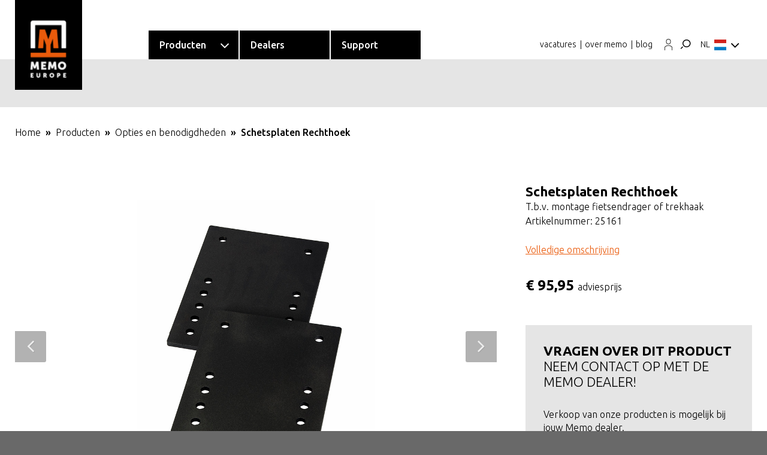

--- FILE ---
content_type: text/html;charset=utf-8
request_url: https://www.memo-europe.com/products/opties-en-benodigdheden/schetsplaten-rechthoek
body_size: 6042
content:
<!doctype html><html><head>
    <meta charset="utf-8">
    <title>SCHETSPLATEN RECHTHOEK</title>
    <meta name="description" content="Products Opties en benodigdheden
">
    	<link rel="preconnect" href="https://fonts.googleapis.com">
<link rel="preconnect" href="https://fonts.gstatic.com" crossorigin>
<link href="https://fonts.googleapis.com/css2?family=Ubuntu:wght@300;500;700&amp;display=swap" rel="stylesheet">

	<link rel="stylesheet" href="https://www.memo-europe.com/hubfs/hub_generated/template_assets/1/50496240091/1744225432710/template_style-import.min.css" type="text/css">
	<meta name="viewport" content="width=device-width, initial-scale=1">
	<link rel="stylesheet" href="https://www.memo-europe.com/hubfs/hub_generated/template_assets/1/50496920512/1744225437486/template_font-icons.min.css" type="text/css">
    <meta name="viewport" content="width=device-width, initial-scale=1">

    
    <meta property="og:description" content="Products Opties en benodigdheden
">
    <meta property="og:title" content="SCHETSPLATEN RECHTHOEK">
    <meta name="twitter:description" content="Products Opties en benodigdheden
">
    <meta name="twitter:title" content="SCHETSPLATEN RECHTHOEK">

    

    
    <style>
a.cta_button{-moz-box-sizing:content-box !important;-webkit-box-sizing:content-box !important;box-sizing:content-box !important;vertical-align:middle}.hs-breadcrumb-menu{list-style-type:none;margin:0px 0px 0px 0px;padding:0px 0px 0px 0px}.hs-breadcrumb-menu-item{float:left;padding:10px 0px 10px 10px}.hs-breadcrumb-menu-divider:before{content:'›';padding-left:10px}.hs-featured-image-link{border:0}.hs-featured-image{float:right;margin:0 0 20px 20px;max-width:50%}@media (max-width: 568px){.hs-featured-image{float:none;margin:0;width:100%;max-width:100%}}.hs-screen-reader-text{clip:rect(1px, 1px, 1px, 1px);height:1px;overflow:hidden;position:absolute !important;width:1px}
</style>

    

    
<!--  Added by GoogleAnalytics4 integration -->
<script>
var _hsp = window._hsp = window._hsp || [];
window.dataLayer = window.dataLayer || [];
function gtag(){dataLayer.push(arguments);}

var useGoogleConsentModeV2 = true;
var waitForUpdateMillis = 1000;


if (!window._hsGoogleConsentRunOnce) {
  window._hsGoogleConsentRunOnce = true;

  gtag('consent', 'default', {
    'ad_storage': 'denied',
    'analytics_storage': 'denied',
    'ad_user_data': 'denied',
    'ad_personalization': 'denied',
    'wait_for_update': waitForUpdateMillis
  });

  if (useGoogleConsentModeV2) {
    _hsp.push(['useGoogleConsentModeV2'])
  } else {
    _hsp.push(['addPrivacyConsentListener', function(consent){
      var hasAnalyticsConsent = consent && (consent.allowed || (consent.categories && consent.categories.analytics));
      var hasAdsConsent = consent && (consent.allowed || (consent.categories && consent.categories.advertisement));

      gtag('consent', 'update', {
        'ad_storage': hasAdsConsent ? 'granted' : 'denied',
        'analytics_storage': hasAnalyticsConsent ? 'granted' : 'denied',
        'ad_user_data': hasAdsConsent ? 'granted' : 'denied',
        'ad_personalization': hasAdsConsent ? 'granted' : 'denied'
      });
    }]);
  }
}

gtag('js', new Date());
gtag('set', 'developer_id.dZTQ1Zm', true);
gtag('config', 'G-27RZXYGNLC');
</script>
<script async src="https://www.googletagmanager.com/gtag/js?id=G-27RZXYGNLC"></script>

<!-- /Added by GoogleAnalytics4 integration -->

<!--  Added by GoogleTagManager integration -->
<script>
var _hsp = window._hsp = window._hsp || [];
window.dataLayer = window.dataLayer || [];
function gtag(){dataLayer.push(arguments);}

var useGoogleConsentModeV2 = true;
var waitForUpdateMillis = 1000;



var hsLoadGtm = function loadGtm() {
    if(window._hsGtmLoadOnce) {
      return;
    }

    if (useGoogleConsentModeV2) {

      gtag('set','developer_id.dZTQ1Zm',true);

      gtag('consent', 'default', {
      'ad_storage': 'denied',
      'analytics_storage': 'denied',
      'ad_user_data': 'denied',
      'ad_personalization': 'denied',
      'wait_for_update': waitForUpdateMillis
      });

      _hsp.push(['useGoogleConsentModeV2'])
    }

    (function(w,d,s,l,i){w[l]=w[l]||[];w[l].push({'gtm.start':
    new Date().getTime(),event:'gtm.js'});var f=d.getElementsByTagName(s)[0],
    j=d.createElement(s),dl=l!='dataLayer'?'&l='+l:'';j.async=true;j.src=
    'https://www.googletagmanager.com/gtm.js?id='+i+dl;f.parentNode.insertBefore(j,f);
    })(window,document,'script','dataLayer','GTM-5PHCW69N');

    window._hsGtmLoadOnce = true;
};

_hsp.push(['addPrivacyConsentListener', function(consent){
  if(consent.allowed || (consent.categories && consent.categories.analytics)){
    hsLoadGtm();
  }
}]);

</script>

<!-- /Added by GoogleTagManager integration -->

    <link rel="canonical" href="https://www.memo-europe.com/products/opties-en-benodigdheden/schetsplaten-rechthoek">


<meta property="og:url" content="https://www.memo-europe.com/products/opties-en-benodigdheden/schetsplaten-rechthoek">
<meta name="twitter:card" content="summary">
<meta http-equiv="content-language" content="nl-nl">






  <meta name="generator" content="HubSpot"></head>
  <body>
<!--  Added by GoogleTagManager integration -->
<noscript><iframe src="https://www.googletagmanager.com/ns.html?id=GTM-5PHCW69N" height="0" width="0" style="display:none;visibility:hidden"></iframe></noscript>

<!-- /Added by GoogleTagManager integration -->

   
    
    
	<div id="wrapper" class="clearfix">
    
        
        <div data-global-resource-path="Memo/templates/partials/header.html"><!-- Begin partial -->

 





<header id="header" class="no-sticky">
			<div id="header-wrap">
				<div class="container">
					<div class="header-row">

					 
						<div id="logo">
							<a href="/" class="standard-logo"><img src="https://www.memo-europe.com/hubfs/Website/images/Logo.png" alt="Logo"></a>
							<a href="/" class="retina-logo"><img src="https://www.memo-europe.com/hubfs/Website/images/Logo.png" alt="Logo"></a>
						</div> 

						<div class="header-misc">

						</div>

						<div id="primary-menu-trigger">
							<svg class="svg-trigger" viewbox="0 0 100 100"><path d="m 30,33 h 40 c 3.722839,0 7.5,3.126468 7.5,8.578427 0,5.451959 -2.727029,8.421573 -7.5,8.421573 h -20"></path><path d="m 30,50 h 40"></path><path d="m 70,67 h -40 c 0,0 -7.5,-0.802118 -7.5,-8.365747 0,-7.563629 7.5,-8.634253 7.5,-8.634253 h 20"></path></svg>
						</div>

						<!-- Primary Navigation
						============================================= -->
						<nav class="primary-menu">

							<ul class="menu-container">
								
								<li class="menu-item sub-menu">
									<a class="menu-link" href="/producten-overzicht"><div>Producten</div></a>
									<ul class="sub-menu-container" style="">
<li class="menu-item" style="">
<a class="menu-link" href="/products/fietsendragers"><div><img src="https://www.memo-europe.com/hubfs/Website/images/icons/Fietsendragers.png" class="submenu-icon"> Fietsendragers</div></a>
</li>
 <li class="menu-item" style="">
<a class="menu-link" href="/products/scooterdragers"><div><img src="https://www.memo-europe.com/hubfs/Website/images/icons/Scooterdragers.png" class="submenu-icon"> Scooterdragers</div></a>
</li>
										<li class="menu-item" style="">
<a class="menu-link" href="/products/trekhaken"><div><img src="https://www.memo-europe.com/hubfs/Website/images/icons/Trekhaken.png" class="submenu-icon"> Trekhaken</div></a>
</li>
										<li class="menu-item" style="">
<a class="menu-link" href="/products/opties-en-benodigdheden"><div><img src="https://www.memo-europe.com/hubfs/Website/images/icons/Opties%20en%20benodigdheden.png" class="submenu-icon"> Opties en benodigdheden</div></a>
</li>
										<li class="menu-item" style="">
<a class="menu-link" href="/products/camperaccessoires"><div><img src="https://www.memo-europe.com/hubfs/Website/images/icons/Camperaccessoires.png" class="submenu-icon"> Camperaccessoires</div></a>
</li>
 
</ul>
								</li>
									<li class="menu-item  ">
									<a class="menu-link" href="/dealers"><div>Dealers</div></a>
							 
								</li>
									<li class="menu-item  ">
									<a class="menu-link" href="/support"><div>Support</div></a>
								 
								</li>
								
								<li class="menu-item sub-menu d-block d-sm-block d-md-block d-lg-none d-xl-none">
									<a class="menu-link" href="/vacatures"><div>Vacatures</div></a>
								</li>
								
								<li class="menu-item sub-menu d-block d-sm-block d-md-block d-lg-none d-xl-none">
									<a class="menu-link" href="/over-ons"><div>Over memo</div></a>
								</li>
								
								<li class="menu-item sub-menu d-block d-sm-block d-md-block d-lg-none d-xl-none">
									<a class="menu-link" href="/blog"><div>Blog</div></a>
								</li>

							</ul>

						</nav><!-- #primary-menu end -->

						<div class="top-links-container">
						<ul class="top-links d-none d-sm-none d-md-none d-lg-none d-xl-flex">
						<li><a href="/vacatures">vacatures</a></li>
						<li><a href="/over-ons">over memo</a></li>
						<li><a href="/blog">blog</a></li>
						</ul>
						
						<div class="user-login">
						<a href="#"><img src="https://www.memo-europe.com/hubfs/Website/images/icons/users.png"></a>
              <a href="/zoeken"><i class="icon-search1"></i></a>
						</div>
							




              





              


  
              


  
              
              
 <div class="lang-dropdown">
    
     <button class="lang-dropbtn">NL<img src="https://www.memo-europe.com/hubfs/Website/images/icons/NL.png" class="flag"><i class="icon-angle-down"></i></button>
   
   
   
  <div class="lang-dropdown-content">
    
  <a href="/de/produkte-optionen-und-zubehör">DE<img src="https://www.memo-europe.com/hubfs/Website/images/icons/DE.png" class="flag"></a>
     

  <a href="/en/products/options-and-requirements">EN<img src="https://www.memo-europe.com/hubfs/Website/images/icons/UK.png" class="flag"></a>
    
    
       
  <a href="/fr/produit/options">FR<img src="https://www.memo-europe.com/hubfs/Website/images/icons/FR.png" class="flag"></a>
    
  </div>
</div>
						</div>

					</div>
				</div>
			</div>
			<div class="header-wrap-clone"></div>
		</header>



<!-- End partial --></div>
      
    
     

  

		
		<div class="grey-banner-80">
		 
		</div> 	
 		 
 

	<div class="breadcrumb-container">
			<div class="container">
		<ol class="breadcrumb">
<li class="breadcrumb-item"><a href="/">Home</a></li>
<li class="breadcrumb-item"><a href="/producten-overzicht">Producten</a></li>
<li class="breadcrumb-item"><a href="/products/opties-en-benodigdheden">Opties en benodigdheden</a></li>
<li class="breadcrumb-item active" aria-current="page">Schetsplaten Rechthoek</li>
</ol>
				</div>
</div>	


		
		<div class="product-informatie mb-5">
			<div class="container">
		<div class="row g-5">
			
		<div class="col-12 col-sm-12 col-md-12 col-lg-8 col-xl-8">
		<div class="product-slider">
		<div class="fslider customjs"></div>

					<div class="flexslider mb-3" id="flex-slider">
						<div class="slider-wrap">
							<div class="slide"><img src="https://www.memo-europe.com/hubfs/Website/images/Opties%20en%20benodigdheden%20DP/25161-A.jpg" alt="Image"></div>
							
							
							
 
						</div>
					</div>

					<div class="flexslider mt-1" id="flex-slider-carousel">
						<div class="slider-wrap">
							<div class="slide"><a href="#"><img src="https://www.memo-europe.com/hubfs/Website/images/Opties%20en%20benodigdheden%20DP/25161-A.jpg" alt="Image"></a></div>
							
							
							
							
						</div>
					</div>
		</div>
			
			
			
		</div>
			
 
	<div class="col-12 col-sm-12 col-md-12 col-lg-4 col-xl-4">
		<div class="content mb-5">
			<h3>Schetsplaten Rechthoek</h3>
     <span style="font-weight: 300;">T.b.v. montage fietsendrager of trekhaak</span>
      
      <br>
            <span style="font-weight: 300;">Artikelnummer: 25161</span>
        <br><br>
			<a href="#form_id_aanvraag">Volledige omschrijving</a>
			<div class="prijs">€ 95,95 <span class="subtag"> adviesprijs</span></div>
		</div>
			
			<div class="grey-content">
					<h3 style="text-transform: uppercase;">Vragen over dit product <span>Neem contact op met de Memo dealer!</span></h3>
				<p>Verkoop van onze producten is mogelijk bij jouw Memo dealer.</p>
								 	<a href="/dealers" class="button m-0 button-dark">VIND JOUW DEALER <i class="icon-angle-right"></i></a>
			</div>

		</div>



      
		 
		</div>	
		</div>	
		</div>
			
			
		
		
 

	
<div class="product-info-tab">
		
			<div class="container">
					<div class="row g-5">
						
					<div class="col-12 col-sm-12 col-md-6 col-lg-6 col-xl-6">
						<div class="tab-information">
							<div class="tabs tabs-justify tabs-bordered clearfix" id="tab-products">

								<ul class="tab-nav clearfix">
									<li><a href="#tabs-omschrijving">Omschrijving</a></li>
									<li><a href="#tabs-specificaties">Specificaties</a></li>
									<li><a href="#tabs-documentatie">Documentatie</a></li>
									 
								</ul>

								<div class="tab-container">

									<div class="tab-content clearfix" id="tabs-omschrijving">
<h2>SET SCHETSPLATEN RECHTHOEK</h2>
<p>Is de chassisverlenging te hoog of de bumper te laag waardoor de <a href="/products/fietsendragers" rel="noopener">fietsendrager</a>, <a href="/products/scooterdragers" rel="noopener">scooterdrager</a> of <a href="/products/trekhaken" rel="noopener">trekhaak</a> niet goed of mooi gemonteerd kan worden? Dan biedt deze set schetsplaten de oplossing!</p>
<p>De schetsplaten zorgen ervoor dat de fietsendrager, scooterdrager of trekhaak lager gemonteerd kan worden en daardoor mooi onder de bumper door kan lopen.</p>
<p>Dit is geen versterkingsset, maar een hulpmiddel voor de montage. De Memo dealer adviseert je graag over de beste oplossing voor jouw camper.</p>
										
									</div>
									<div class="tab-content clearfix" id="tabs-specificaties">
								 <div data-hs-responsive-table="true" style="overflow-x: auto; max-width: 100%; width: 100%; margin-left: auto; margin-right: auto;">
<table style="border-collapse: collapse; table-layout: fixed; margin-left: auto; margin-right: auto; width: 100%; border: 1px solid #99acc2;">
<tbody>
<tr>
<td style="padding: 4px; width: 100.09%;" colspan="2"><strong>Afmetingen</strong></td>
</tr>
<tr>
<td style="width: 50.0452%; padding: 4px;">Hoogte</td>
<td style="width: 50.0452%; padding: 4px;">285 mm</td>
</tr>
<tr>
<td style="width: 50.0452%; padding: 4px;">Breedte</td>
<td style="width: 50.0452%; padding: 4px;">205 mm</td>
</tr>
<tr>
<td style="padding: 4px; width: 100.09%;" colspan="2"><strong>Mogelijke verlaging</strong></td>
</tr>
<tr>
<td style="width: 50.0452%; padding: 4px;">&nbsp;</td>
<td style="width: 50.0452%; padding: 4px;">135 / 165 / 195 / 225 mm</td>
</tr>
<tr>
<td style="padding: 4px; width: 100.09%;" colspan="2"><strong>Gewicht</strong></td>
</tr>
<tr>
<td style="width: 50.0452%; padding: 4px;">Eigen gewicht</td>
<td style="width: 50.0452%; padding: 4px;">6 kg</td>
</tr>
<tr>
<td style="padding: 4px; width: 100.09%;" colspan="2"><strong>Materialen</strong></td>
</tr>
<tr>
<td style="width: 50.0452%; padding: 4px;">Constructie</td>
<td style="width: 50.0452%; padding: 4px;">Gepoedercoat staal</td>
</tr>
</tbody>
</table>
</div>
									</div>
									<div class="tab-content clearfix" id="tabs-documentatie">
							 
									</div>
								 

								</div>

							</div>
							
						
						</div>
					</div>
						
						
					<div class="col-12 col-sm-12 col-md-6 col-lg-6 col-xl-6 grey-content">
            <form id="form_id_aanvraag" method="get" action="/adviesaanvraag">
						<div class="tab-option">
 <div class="optie-item mb-0">
					<div class="row g-4">
						
					<div class="col-12 col-sm-12 col-md-12 col-lg-12 col-xl-12">		
							<div class="orange-content">
							<h3>VRAGEN OVER DIT PRODUCT? <span>DE MEMO DEALER ADVISEERT JE GRAAG!</span></h3>
								<p>Telefonisch, via e-mail of persoonlijk in de showroom.</p>
                <input class="form-check-input" type="checkbox" value="95,95" id="totalpricesform" name="Prijs" form="form_id_aanvraag" checked style="display: none;">
              <input id="adviesprijsbtn" type="submit" value="LAAT JE ADVISEREN" class="button m-0 button-dark">
								</div>
	</div>
					</div></div>	
						
						</div>
            </form>
					</div>	
						
						
						
					</div>
			</div>
		</div>
	
			
 
		
		
		
		
		
		
<div id="hs_cos_wrapper_module_166193540126460" class="hs_cos_wrapper hs_cos_wrapper_widget hs_cos_wrapper_type_module" style="" data-hs-cos-general-type="widget" data-hs-cos-type="module">


 
<div class="product-catalogus">
		<div class="container">
			
		<div class="row g-0">
			
		<div class="col-12 col-sm-12 col-md-6 col-lg-6 col-xl-6 order-1 order-sm-1 order-md-0 order-lg-0 order-xl-0">
			<h3>ALLE MEMO EUROPE PRODUCTEN OP JE GEMAK BEKIJKEN EN VERGELIJKEN? VRAAG ONZE DIGITALE CATALOGUS AAN!</h3>
				<p>En ontvang onze maandelijkse nieuwsbrief met informatie en inspiratie voor camperliefhebbers.</p>
			<a href="/catalogus-aanvragen" class="button m-0 button-dark">CATALOGUS AANVRAGEN <i class="icon-angle-right"></i></a>
			</div>
			
			
			<div class="col-12 col-sm-12 col-md-6 col-lg-6 col-xl-6 order-0 order-sm-0 order-md-1 order-lg-1 order-xl-1" style="text-align: right;">
				<img src="https://www.memo-europe.com/hubfs/Website/Catalogus/2025%20catalogus/Catalogus%20NL%20stapel.png">
			</div>
			
			
			</div>
			</div>
		</div>


</div>
		
		




 

<div class="product-carosel">
		<div class="container">
			
		<div class="row">
			
		<div class="col-12 center">
		   <h2 style="text-transform: uppercase;">Andere optie of benodigdheid bekijken? </h2>
      <a href="/products/opties-en-benodigdheden" class="button m-0 button-dark">optie of benodigdheid <i class="icon-angle-right"></i></a>
		</div>	
		</div> 	
			
	 
		
		</div>
		</div>


		
		
			
 
		



	




    
      
        <div data-global-resource-path="Memo/templates/partials/footer.html"><!-- Begin partial -->
 
 


<footer id="footer" class="dark">
			<div class="container">
					<div class="row">
						
					<div class="col-12 col-sm-12 col-md-6 col-lg-3 col-xl-3">
						<div class="content">
						<h3>Producten</h3>
						
						<ul class="iconlist">
						<li><i class="icon-angle-right"></i> <a href="/products/fietsendragers">Fietsendragers</a></li>
						<li><i class="icon-angle-right"></i> <a href="/products/scooterdragers">Scooterdragers</a></li>
						<li><i class="icon-angle-right"></i> <a href="/products/trekhaken">Trekhaken</a></li>
						<li><i class="icon-angle-right"></i> <a href="/products/opties-en-benodigdheden">Opties en benodigdheden</a></li>
						<li><i class="icon-angle-right"></i> <a href="/products/camperaccessoires">Camperaccessoires</a></li>
						</ul>
						</div> 	
 
					</div>	
						
					 <div class="col-12 col-sm-12 col-md-6 col-lg-3 col-xl-3">
						<div class="content">
						<div class="content">
						<h3>Support</h3>
						
						<ul class="iconlist">
						<li><i class="icon-angle-right"></i> <a href="/veelgestelde-vragen">Veelgestelde vragen</a></li>
						<li><i class="icon-angle-right"></i> <a href="/service-garantie">Service &amp; garantie</a></li>
						<li><i class="icon-angle-right"></i> <a href="/dealers">Dealers</a></li>
						<li><i class="icon-angle-right"></i> <a href="/algemene-voorwaarden">Algemene voorwaarden</a></li>
						</ul>
						</div> 	
						</div> 	
 
					</div>	 
						
						
					<div class="col-12 col-sm-12 col-md-6 col-lg-3 col-xl-3">
							<div class="content">
						<div class="content">
						<h3>Over Memo Europe</h3>
						
						<ul class="iconlist">
						<li><i class="icon-angle-right"></i> <a href="/over-ons">Over Memo Europe</a></li>
						<li><i class="icon-angle-right"></i> <a href="/vacatures">Vacatures</a></li>
						<li><i class="icon-angle-right"></i> <a href="/blog">Blog</a></li>
						<li><i class="icon-angle-right"></i> <a href="/privacy-statement">Privacy statement</a></li>
						</ul>
						</div> 	
						</div> 
 
					</div>	 
						
						
					 <div class="col-12 col-sm-12 col-md-6 col-lg-3 col-xl-3">
							<div class="content">
						<div class="content">
						<h3>Nieuwsbrief</h3>
						
						 <p class="mb-4">Ontvang tips en productnieuws</p>
							
							<form id="form_zoeker" method="get" class="product-config-filter" action="/nieuwsbrief-aanmelden?email=" data-hs-cf-bound="true">
<div class="input-group divcenter">
 
<input type="email" id="widget-subscribe-form-email" name="email" class="form-control required email" placeholder="e-mailadres
">
<div class="input-group-append">
<button class="btn" type="submit">stuur</button>
</div>
</div>
</form>
						</div> 	
						</div> 
					</div>	 
 
					</div>
			</div>

			 
			<div id="copyrights">
				<div class="container">

					<div class="row">

						<div class="col-md-8 text-left">
							<p>Memo Europe • Braillestraat 8 • 2652 XV Berkel en Rodenrijs • T: +31 (0)10 519 02 01</p>
						</div>
	 <div class="col-md-4 ">
		 <div class="social-footer">
							<a href="https://www.facebook.com/memoeuropebv/" target="_blank" class="social-icon si-dark si-small si-facebook"><i class="icon-facebook"></i></a>
		 <a href="https://twitter.com/memo_europe" target="_blank" class="social-icon si-dark si-small si-twitter"><i class="icon-twitter"></i></a>
		 <a href="https://www.linkedin.com/company/memo-europe/" target="_blank" class="social-icon si-dark si-small si-linkedin"><i class="icon-linkedin"></i></a>
		 <a href="https://www.instagram.com/memo_europe" target="_blank" class="social-icon si-dark si-small si-instagram"><i class="icon-instagram"></i></a>
			 </div>
						</div>

					</div>

				</div>
			</div> 
		</footer>

<!-- End partial --></div>
      
 </div>

 
	<div id="gotoTop" class="icon-angle-up"></div>

	<!-- JavaScripts
	============================================= -->
	<script src="https://www.memo-europe.com/hubfs/hub_generated/template_assets/1/50496973763/1744225438232/template_jquery.min.js"></script>
	<script src="https://www.memo-europe.com/hubfs/hub_generated/template_assets/1/50496973764/1744225438963/template_plugins.min.js"></script>

	<!-- Footer Scripts
	============================================= -->
	<script src="https://www.memo-europe.com/hubfs/hub_generated/template_assets/1/50496853213/1744225435044/template_functions.min.js"></script>
	<script>
		var owlmainbanner;
	owlmainbanner = $('#oc-banner').owlCarousel({
     animateOut: 'fadeOut',
    animateIn: 'fadein',
    items:1,
	nav: false,
	dots: true,
    touchDrag: false,
	mouseDrag: false,
	dotsEach: true,
    margin:15,
    autoplay:true,
     loop:true,
    autoplayTimeout:4000,
    autoplayHoverPause:false
});
jQuery('.main-banner-nav').on('click', 'li', function(e) {
    owlmainbanner.trigger('to.owl.carousel', [jQuery(this).index(), 300]);
});
	</script>
    
    
<!-- HubSpot performance collection script -->
<script defer src="/hs/hsstatic/content-cwv-embed/static-1.1293/embed.js"></script>
<script>
var hsVars = hsVars || {}; hsVars['language'] = 'nl-nl';
</script>

<script src="/hs/hsstatic/cos-i18n/static-1.53/bundles/project.js"></script>
<script src="https://www.memo-europe.com/hubfs/hub_generated/template_assets/1/50906677489/1744225440899/template_product-details-slider.min.js"></script>

<!-- Start of HubSpot Analytics Code -->
<script type="text/javascript">
var _hsq = _hsq || [];
_hsq.push(["setContentType", "standard-page"]);
_hsq.push(["setCanonicalUrl", "https:\/\/www.memo-europe.com\/products\/opties-en-benodigdheden\/schetsplaten-rechthoek"]);
_hsq.push(["setPageId", "hubdb-52472591814-4691180-53407795694"]);
_hsq.push(["setContentMetadata", {
    "contentPageId": "hubdb-52472591814-4691180-53407795694",
    "legacyPageId": "hubdb-52472591814-4691180-53407795694",
    "contentFolderId": null,
    "contentGroupId": null,
    "abTestId": null,
    "languageVariantId": 52472591814,
    "languageCode": "nl-nl",
    
    
}]);
</script>

<script type="text/javascript" id="hs-script-loader" async defer src="/hs/scriptloader/25662123.js"></script>
<!-- End of HubSpot Analytics Code -->


<script type="text/javascript">
var hsVars = {
    render_id: "e3256454-fb95-4867-ab38-73d532f3db48",
    ticks: 1769287714622,
    page_id: 52472591814,
    dynamic_page_id: "hubdb-52472591814-4691180-53407795694",
    content_group_id: 0,
    portal_id: 25662123,
    app_hs_base_url: "https://app-eu1.hubspot.com",
    cp_hs_base_url: "https://cp-eu1.hubspot.com",
    language: "nl-nl",
    analytics_page_type: "standard-page",
    scp_content_type: "",
    
    analytics_page_id: "hubdb-52472591814-4691180-53407795694",
    category_id: 1,
    folder_id: 0,
    is_hubspot_user: false
}
</script>


<script defer src="/hs/hsstatic/HubspotToolsMenu/static-1.432/js/index.js"></script>




  
</body></html>

--- FILE ---
content_type: text/css
request_url: https://www.memo-europe.com/hubfs/hub_generated/template_assets/1/50496240091/1744225432710/template_style-import.min.css
body_size: -421
content:
@import url("//f.hubspotusercontent-eu1.net/hub/25662123/hub_generated/template_assets/50495086298/1657193676802/Memo/css/bootstrap.min.css");@import url("//f.hubspotusercontent-eu1.net/hub/25662123/hub_generated/template_assets/50495087305/1657193720836/Memo/css/layouts.min.css");@import url("//f.hubspotusercontent-eu1.net/hub/25662123/hub_generated/template_assets/50495087319/1657193755060/Memo/css/typography.min.css");@import url("//f.hubspotusercontent-eu1.net/hub/25662123/hub_generated/template_assets/50495087332/1657193791104/Memo/css/utilities.min.css");@import url("//f.hubspotusercontent-eu1.net/hub/25662123/hub_generated/template_assets/50496240335/1675785303941/Memo/css/header.min.css");@import url("//f.hubspotusercontent-eu1.net/hub/25662123/hub_generated/template_assets/50495087350/1705673189259/Memo/css/content.min.css");@import url("//f.hubspotusercontent-eu1.net/hub/25662123/hub_generated/template_assets/50495087559/1657193951632/Memo/css/shortcodes.min.css");@import url("//f.hubspotusercontent-eu1.net/hub/25662123/hub_generated/template_assets/50496920251/1664141050897/Memo/css/footer.min.css");@import url("//f.hubspotusercontent-eu1.net/hub/25662123/hub_generated/template_assets/50496920261/1657193993092/Memo/css/mobile.min.css");@import url("//f.hubspotusercontent-eu1.net/hub/25662123/hub_generated/template_assets/50496240375/1664226320936/Memo/css/widgets.min.css");@import url("//f.hubspotusercontent-eu1.net/hub/25662123/hub_generated/template_assets/50496920280/1657194074321/Memo/css/extras.min.css");@import url("//f.hubspotusercontent-eu1.net/hub/25662123/hub_generated/template_assets/50496850907/1657194123996/Memo/css/animate.min.css");

--- FILE ---
content_type: text/css
request_url: https://f.hubspotusercontent-eu1.net/hub/25662123/hub_generated/template_assets/50495087305/1657193720836/Memo/css/layouts.min.css
body_size: -20
content:
@media (min-width:1440px){.container{max-width:1100px}}.col-1-5,.col-lg-1-5,.col-md-1-5,.col-sm-1-5,.col-xl-1-5,.col-xxl-1-5{position:relative;width:100%;padding-right:15px;padding-left:15px}.col-1-5{-ms-flex:0 0 20%;flex:0 0 20%;max-width:20%}@media (min-width:576px){.col-sm-1-5{-ms-flex:0 0 20%;flex:0 0 20%;max-width:20%}}@media (min-width:768px){.col-md-1-5{-ms-flex:0 0 20%;flex:0 0 20%;max-width:20%}}@media (min-width:992px){.col-lg-1-5{-ms-flex:0 0 20%;flex:0 0 20%;max-width:20%}}@media (min-width:1200px){.col-xl-1-5{-ms-flex:0 0 20%;flex:0 0 20%;max-width:20%}}@media (min-width:1440px){.col-xxl-1-5{-ms-flex:0 0 20%;flex:0 0 20%;max-width:20%}}#wrapper{position:relative;float:none;width:100%;margin:0 auto;background-color:#fff;box-shadow:0 0 10px rgba(0,0,0,.1);-moz-box-shadow:0 0 10px rgba(0,0,0,.1);-webkit-box-shadow:0 0 10px rgba(0,0,0,.1);overflow:hidden}@media (min-width:1200px){body:not(.stretched) #wrapper{max-width:1300px}}@media (min-width:1440px){body:not(.stretched) #wrapper{max-width:1300px}}.stretched #wrapper{width:100%;margin:0;box-shadow:none}.section{position:relative;width:100%;margin:4rem 0;padding:4rem 0;background-color:#f9f9f9;overflow:hidden}.section .container{z-index:2}.section .container+.video-wrap{z-index:1}.parallax{background-color:transparent;background-attachment:fixed;background-position:50% 0;background-repeat:no-repeat;overflow:hidden;will-change:transform}.mobile-parallax,.video-placeholder{background-size:cover!important;background-attachment:scroll!important;background-position:50%!important}.revealer-image{position:relative;bottom:-100px;transition:bottom .3s ease-in-out;-webkit-transition:bottom .3s ease-in-out;-o-transition:bottom .3s ease-in-out}.section:hover .revealer-image{bottom:-50px}.postcontent,.sidebar{position:relative}
/*# sourceMappingURL=https://cdn1.hubspotusercontent-eu1.net/hub/25662123/hub_generated/template_assets/50495087305/1657193720836/Memo/css/layouts.css */

--- FILE ---
content_type: text/css
request_url: https://f.hubspotusercontent-eu1.net/hub/25662123/hub_generated/template_assets/50495087319/1657193755060/Memo/css/typography.min.css
body_size: -139
content:
dd,dl,dt,li,ol,ul{margin:0;padding:0}em{font-family:"PT Serif",serif}.clear{clear:both;display:block;font-size:0;height:0;line-height:0;width:100%;overflow:hidden}::selection{background:#ea5b0d;color:#fff;text-shadow:none}::-moz-selection{background:#ea5b0d;color:#fff;text-shadow:none}::-webkit-selection{background:#ea5b0d;color:#fff;text-shadow:none}:active,:focus{outline:none!important}body{line-height:1.5;color:#000;font-family:Ubuntu,sans-serif}a{text-decoration:none!important;color:#ea5b0d}a:hover{color:#222}a img{border:none}img{max-width:100%}iframe{width:100%;border:0!important;overflow:hidden!important}h1,h2,h3,h4,h5,h6{color:#000;font-weight:700;line-height:1.5;margin:0 0 30px;font-family:Ubuntu,sans-serif}h1{font-size:2.25rem}h2{font-size:1.875rem}h3{font-size:1.5rem}h4{font-size:1.125rem;font-weight:600}h5{font-size:.875rem}h6{font-size:.75rem}h5,h6{font-weight:700;margin-bottom:20px}h1>span:not(.nocolor):not(.badge),h2>span:not(.nocolor):not(.badge),h3>span:not(.nocolor):not(.badge),h4>span:not(.nocolor):not(.badge),h5>span:not(.nocolor):not(.badge),h6>span:not(.nocolor):not(.badge){color:#ea5b0d}address,blockquote,dd,dl,fieldset,form,ol,p,pre,table,ul{margin-bottom:30px}small{ffont-family:"Ubuntu",sans-serif}
/*# sourceMappingURL=https://cdn1.hubspotusercontent-eu1.net/hub/25662123/hub_generated/template_assets/50495087319/1657193755060/Memo/css/typography.css */

--- FILE ---
content_type: text/css
request_url: https://f.hubspotusercontent-eu1.net/hub/25662123/hub_generated/template_assets/50495087350/1705673189259/Memo/css/content.min.css
body_size: 5358
content:
#content,[class*=col-]:not([class*=sticky-]):not([class*=position-]){position:relative}#content{background-color:#fff}#content p{line-height:1.8}#content .content-wrap{overflow:hidden;padding:80px 0;position:relative}#content .container{position:relative}.grid-container,.grid-inner{overflow:hidden;position:relative;will-change:transform}.grid-inner{background-position:50%;background-repeat:no-repeat;background-size:cover;width:100%}body:not(.device-touch) .grid-container{-webkit-transition:height .4s ease;-o-transition:height .4s ease;transition:height .4s ease}.home-banner{margin-top:-51px}.home-banner .banner-content{background-position:bottom!important;background-size:cover!important;min-height:500px;position:relative}.home-banner .content h2{bottom:60px;color:#fff;font-size:58px;font-weight:700;left:60px;letter-spacing:1px;line-height:1;position:absolute;text-transform:uppercase;width:450px}.home-banner .content h2 span{border-bottom:12px solid #ea5b0c;color:#ea5b0c}.inleiding{margin:0 auto;max-width:800px;padding:60px 0;text-align:center}.inleiding h2{color:#000;font-size:28px;font-weight:700;line-height:36px;text-transform:uppercase}.inleiding p{color:#000;font-size:18px;font-weight:300;line-height:1.4;margin:0 auto;max-width:90%}.news-letter-frontpage{background-color:#e5e5e5;color:#0f0f0f;position:relative;width:100%}.news-letter-frontpage h2{font-size:20px;font-weight:500;line-height:56px;margin:0}.news-letter-frontpage .container #IdSearchField{background-color:transparent;border:0;border-bottom:1px solid #0f0f0f;color:#a2844e;font-size:1.2em;letter-spacing:normal;outline:none;padding:0;width:100%;-ms-flex-positive:1!important;flex-grow:1!important;font-weight:300;height:46px;line-height:1}.news-letter-frontpage .container button{background-color:#fff;border:1px solid #fff;color:#000;font-size:18px;font-weight:300;letter-spacing:0;padding:9px 30px;position:relative;text-decoration:none;transition:.2s ease}.news-letter-frontpage .container button:hover{color:#ea5b0c}.news-letter-frontpage form{margin-bottom:20px}.product-show-short{padding:0 0 60px}.product-show-short .content-box .header{background:#ea5b0c;padding:20px;position:relative}.product-show-short .content-box .header h3{color:#fff;font-size:18px;font-weight:700;line-height:1.2;margin-bottom:0}.product-show-short .content-box .header h3 span{color:#fff;display:block;font-weight:300}.product-show-short .content-box .content{background:#e5e5e5;min-height:100%;padding:30px}.product-show-short .content-box .content img{margin-bottom:25px;width:100%}.product-show-short .content-box .content p{color:#000;font-size:16px;font-weight:300;line-height:1.2}.product-show-short.with-heading .content-box .content p{margin-bottom:0}.product-show-short.with-heading .content-box .content h3{font-size:28px;font-weight:300;line-height:1.2}.product-show-short.with-heading .content-box .content h3 span{color:#000;display:block;font-size:28px;font-weight:600;line-height:1.2}.product-show-short .content-box .header .icon{bottom:0;max-width:60px;position:absolute;right:20px}.product-over-optie{background:#e5e5e5;margin:0 auto 60px;max-width:1074px;padding:30px}.product-over-optie h2{color:#000;font-size:18px;font-weight:700;line-height:1.2;margin-bottom:30px}.product-over-optie h2 span{color:#000!important;display:block;font-weight:300}.product-over-optie p{color:#000;font-size:16px;font-weight:300;line-height:1.2}.product-over-optie .content{cursor:pointer;padding:10px}.product-over-optie.support .content{background:#fff;margin-bottom:40px;padding:30px}.product-over-optie.support .content:last-child{margin-bottom:0}.product-over-optie.support .accordion-border{background:#fff}.bedrijf-artikel{padding-bottom:60px}.bedrijf-artikel .container{max-width:1000px}.bedrijf-artikel .content{text-align:center}.bedrijf-artikel .content h3{font-size:22px;font-weight:300;margin:0 auto 20px;max-width:500px;text-align:center}.bedrijf-artikel .content span{display:block;font-style:italic;font-weight:300;text-align:center}.bedrijf-artikel .content a{color:#ea5b0d;display:block;font-size:18px;font-weight:300;margin-top:30px;text-align:center;text-decoration:underline!important}.bedrijf-artikel .content a:hover{color:#000}.product-config{background:#ea5b0d;color:#fff;margin:0 auto 60px;max-width:1074px;min-height:360px;padding:40px 30px}.product-config h3{color:#fff;font-size:22px;font-weight:700;text-align:center}.product-config h2{color:#fff;font-weight:400;text-transform:uppercase}.product-config h2,.product-config h2 span{font-size:22px;line-height:1.4;text-align:left}.product-config h2 span{color:#fff!important;font-weight:300}.product-config .content{font-weight:300}.product-config .content a{color:#fff;text-decoration:underline!important}.product-config .content a:hover{color:#000;text-decoration:underline!important}.product-config .product-config-filter p{color:#fff;font-weight:300;margin-bottom:0}.product-config-filter select{word-wrap:normal;min-width:170px}.product-advies{margin:0 auto 60px}.product-advies .content{text-align:center}.product-advies .content h3{line-height:1.2;margin:0 auto 30px;max-width:240px;text-align:center}.product-advies h2{font-size:28px;line-height:1.3;margin:0 auto 40px;max-width:600px;text-align:center;text-transform:uppercase}.product-advies p{font-size:16px;font-weight:300;margin-bottom:0}.product-advies .icon{margin-bottom:50px;max-width:80px}.blog-post{background-size:cover!important;padding:60px 0 120px}.blog-post h2{color:#fff;margin-bottom:60px;text-align:center}.blog-post.blog-list .color-blog-box{background:#ea5b0c;border:1px solid #000;max-height:492px;padding:30px}.blog-post.blog-list .color-blog-box h3{color:#fff;font-size:24px;font-weight:400;line-height:1.1;margin-bottom:55px}.blog-post.blog-list .color-blog-box p{color:#fff;font-size:16px;font-weight:400}.blog-post.blog-list .color-blog-box .btn{background:#000;margin-top:20px;width:100%}.blog-post.blog-list .content-box{border:1px solid #000}.blog-post .content-box .content-image img{height:260px;object-fit:cover;width:100%}.blog-post .content-box .content{background:#fff;padding:30px}.blog-post .content-box .content h3{font-size:16px;font-weight:700;line-height:1.3;margin-bottom:10px;min-height:45px}.blog-post .content-box .content p{font-size:14px;font-weight:300;margin-bottom:10px;margin-top:10px}.blog-post .content-box .content span{font-size:14px;font-weight:300}.blog-post .content-box .content a{color:#000;font-size:14px;font-weight:500;text-decoration:underline!important}.blog-post .content-box .content a:hover{color:#ea5b0d;font-size:14px;font-weight:500;text-decoration:underline!important}.social-footer{text-align:right}.social-footer a{border:1px solid #fff;border-radius:5px;color:#fff!important;font-size:12px;height:25px;line-height:22px;text-align:center;width:25px}.social-footer a:hover{background:#ea5b0d;border:1px solid #ea5b0d!important;color:#fff!important}.Search i{vertical-align:middle}.home-banner .owl-dots{bottom:40%;opacity:1!important;position:absolute;right:20px;width:19px}.home-banner .owl-carousel .owl-dots .owl-dot{background-color:transparent;border:1px solid #fff;border-radius:50%;height:12px;height:15px;margin:20px 4px 0;opacity:1!important;width:12px;width:15px}.home-banner .owl-carousel{--owl-nav-sizes:39px;--owl-dots-gutters:4px;--owl-dots-sizes:15px;--owl-nav-margin:calc(var(--owl-nav-sizes)/-2);--owl-nav-with-dots:calc(var(--owl-nav-margin) - 15px - var(--owl-dots-sizes)/2)}.home-banner .owl-carousel .owl-dots .owl-dot.active,.home-banner .owl-carousel .owl-dots .owl-dot:hover{background-color:#fff;opacity:1}.product-config-filter{margin-bottom:0}.product-config-filter label{display:flex}.product-config-filter .content a{color:#fff;text-decoration:underline!important}.product-config-filter .content a:hover{color:#000;text-decoration:underline!important}.product-config-filter label .icon{margin-bottom:15px;margin-right:15px;max-height:25px}.image-banner-360{height:360px;overflow:hidden;position:relative;width:100%}.image-banner-360 img{height:100%;left:0;object-fit:cover;position:absolute;top:0;width:100%}.grey-banner-80,.image-banner-360{margin-top:-51px}.grey-banner-80{background:#e5e5e5;min-height:80px}.image-banner-360:after{background:#000;content:"";height:100%;left:0;opacity:.15;position:absolute;top:0;width:100%}.image-banner-360 .content{align-items:center;display:flex;flex-direction:column;height:360px;justify-content:flex-end;position:relative;width:100%;z-index:1}.image-banner-360 .content h2{color:#fff;font-family:Ubuntu,sans-serif;font-size:32px;font-weight:700;margin-bottom:40px;max-width:600px;text-align:center;text-transform:uppercase}.grey-header-text{background:rgba(0,0,0,.1);padding-bottom:40px;padding-top:40px}.grey-header-text p{font-size:17px;font-weight:300;line-height:1.3;margin:0 auto;max-width:750px;text-align:center}.breadcrumb-container{padding-bottom:30px;padding-top:30px}.background-orange{background:#ea5b0a}.actuele-vacatures .image-box img{bottom:0;object-fit:cover;position:absolute;width:100%}.actuele-vacatures{min-height:345px;overflow:hidden}.background-grey{background:#e5e5e5}.actuele-vacatures .image-box .content{font-family:Ubuntu,sans-serif;font-weight:700;left:40px;position:absolute;top:50px;width:200px;z-index:9}.actuele-vacatures .image-box .content h3{font-size:34px;line-height:1;margin-bottom:0}.actuele-vacatures .image-box .content h3 span{color:#fff}.actuele-vacatures .content-box,.actuele-vacatures .image-box{min-height:345px}.actuele-vacatures .content-box .content{padding:50px 50px 0}.actuele-vacatures .content-box .content ul{font-size:22px;line-height:33px;margin-bottom:0}.actuele-vacatures .content-box .content ul li i{margin-right:10px}.actuele-vacatures .content-box .content h3{font-size:32px;font-weight:300;line-height:1}.actuele-vacatures .content-box .content h3 span{color:#000;display:block;font-size:32px;font-weight:700}.actuele-vacatures .content-box .content ul li a{color:#000;font-size:18px;font-weight:300;text-decoration:underline!important}.actuele-vacatures .content-box .content ul li a:hover{color:#ea5b0d;font-size:18px;font-weight:300;text-decoration:underline!important}.hrline hr{margin-bottom:45px;margin-top:45px}.left-content-right-image .content-box .content h3{font-size:32px;font-weight:300;line-height:1}.left-content-right-image .content-box .content h3 span{color:#000;display:block;font-size:32px;font-weight:700}.left-content-right-image .content-box .content p{font-size:18px;font-weight:300;line-height:30px}.left-content-right-image .content-box .content p:last-child{margin-bottom:0}.left-content-right-image .image-box .content img{width:100%}.vacature-content{margin:0 auto;max-width:800px;padding-bottom:80px}.vacature-content h1{font-size:32px;line-height:38px}.vacature-content h1 span{color:#000!important;font-weight:300}.vacature-content .lead{font-size:1.25rem;font-weight:700}.vacature-content p{font-size:18px;font-weight:300}.vacature-content h3{font-size:18px;font-weight:700;margin-bottom:20px}.vacature-content ul{margin-bottom:20px}.vacature-content ul li:before{color:#e85555;content:"\e98b";display:inline-block;font-family:font-icons;height:24px;line-height:1;margin-left:0;padding-right:30px;vertical-align:-webkit-baseline-middle;width:24px}.vacature-content ul li{font-size:18px;font-weight:300;list-style-type:none!important;padding:0}.blog-post-content{margin:0 auto;max-width:800px;padding-bottom:80px}.blog-post-content h1{font-size:32px;line-height:38px}.blog-post-content h1 span{color:#000!important;font-weight:300}.blog-post-content .lead{font-size:1.25rem;font-weight:700}.blog-post-content p{font-size:18px;font-weight:300}.blog-post-content h3{font-size:18px;font-weight:700;margin-bottom:20px}.blog-post-content ul{margin-bottom:20px}.blog-post-content ul li:before{color:#e85555;content:"\e98b";display:inline-block;font-family:font-icons;height:24px;line-height:1;margin-left:0;padding-right:30px;vertical-align:-webkit-baseline-middle;width:24px}.blog-post-content ul li{font-size:18px;font-weight:300;list-style-type:none!important;padding:0}.blog-post-content blockquote{color:#ea5b0c;font-size:30px;font-weight:300;margin:50px auto;max-width:90%;text-align:center}.blog-post-color-box{background:#ea5b0c;border:1px solid #000;padding:40px 30px}.blog-post-color-box .content h3{color:#fff;font-size:24px;font-weight:400;line-height:1.3;margin-bottom:30px}.blog-post-color-box .content h3 span{color:#fff;font-size:24px;font-weight:300;line-height:1.3;margin-bottom:30px}.blog-post-color-box .formbox p{color:#fff;font-size:14px;margin-bottom:0}.blog-post-color-box .formbox .btn{background:#000;margin-top:20px}.spacer{height:30px;padding-bottom:30px;padding-top:30px}.product-banner{margin-top:-51px}.product-banner .banner-content{background-position:bottom!important;background-size:cover!important;min-height:500px;position:relative}.product-banner .content h2{bottom:30px;color:#fff;font-size:33px;font-weight:700;left:5%;letter-spacing:0;line-height:1;position:absolute;right:5%;text-align:center;text-transform:uppercase;width:90%}.product-banner .content h2 span{border-bottom:12px solid #ea5b0c;color:#ea5b0c}.product-details{padding-bottom:60px}.product-details .filter-box{padding:20px}.product-details .filter-box h3{color:#fff;font-size:20px;line-height:1.3;margin-bottom:20px;text-align:center;text-transform:uppercase}.product-details .filter-box p{color:#fff;font-size:14px;font-weight:300;line-height:1.4;text-align:center}.product-details .filter-box .button{font-size:10px}.product-details .filter-box .product-config-filter label{display:flex;margin-right:13px}.product-details .filter-box .form-select{font-size:12px;height:37px;padding:5px}.product-details .filter-box .form-group{display:flex}.product-details .product-content{background:rgba(0,0,0,.1);cursor:pointer;height:100%;margin-bottom:0;padding:20px}.product-details .product-content img{width:100%}.product-details .product-content h3{font-size:18px;line-height:1.2;margin-bottom:0;margin-top:20px}.product-details .product-content p{font-size:16px;font-weight:300}.product-details .product-content ul{font-size:16px;font-weight:300;list-style-position:outside;padding-left:17px}.product-details .product-content .prijs-content{font-size:16px;font-weight:300}.product-details .product-content .prijs-content span{display:block;font-size:24px;font-weight:600}.filter-small-box h3{font-size:18px;margin-bottom:15px;text-transform:uppercase}.filter-small-box h3 span{color:#000!important;display:block;font-size:15px;font-weight:300;text-transform:none}.filter-small-box .form-check-label{font-size:16px;font-weight:300}.fslider,.fslider .flexslider,.fslider .slide,.fslider .slide>a,.fslider .slide>a>img,.fslider .slide>img,.fslider .slider-wrap{-webkit-backface-visibility:hidden;display:block;height:auto;overflow:hidden;position:relative;width:100%}.fslider.h-100 .flexslider,.fslider.h-100 .slide,.fslider.h-100 .slider-wrap{height:100%!important}.fslider{min-height:32px}.flex-container a:active,.flex-container a:focus,.flexslider a:active,.flexslider a:focus{border:none;outline:none}.flex-control-nav,.flex-direction-nav,.slider-wrap{border:none;list-style:none;margin:0;padding:0}.flexslider{margin:0;padding:0;position:relative}.flexslider .slider-wrap>.slide{-webkit-backface-visibility:hidden;display:none}.flexslider .slider-wrap img{display:block;width:100%}.flex-pauseplay span{text-transform:capitalize}.slider-wrap:after{clear:both;content:"\0020";display:block;height:0;line-height:0;visibility:hidden}html[xmlns] .slider-wrap{display:block}* html .slider-wrap{height:1%}.no-js .slider-wrap>.slide:first-child{display:block}.flex-viewport{max-height:2000px;-webkit-transition:all 1s ease;-o-transition:all 1s ease;transition:all 1s ease}.slider-element .owl-carousel{margin:0}.flex-next,.flex-prev,.slider-arrow-bottom-sm,.slider-arrow-left,.slider-arrow-right,.slider-arrow-top-sm{background-color:rgba(0,0,0,.3);border:0;border-radius:0 3px 3px 0;cursor:pointer;height:52px;left:0;position:absolute;top:50%;transform:translateY(-50%);-webkit-transition:background-color .3s ease-in-out;-o-transition:background-color .3s ease-in-out;transition:background-color .3s ease-in-out;width:52px;z-index:10}.slider-arrow-bottom-sm,.slider-arrow-top-sm{border-radius:3px 3px 0 0;bottom:57px;height:32px;left:auto;margin:0;right:20px;top:auto;width:32px}.slider-arrow-bottom-sm{border-radius:0 0 3px 3px;bottom:20px}.fslider[data-thumbs=true] .flex-next,.fslider[data-thumbs=true] .flex-prev{margin-top:-20px}.flex-next,.slider-arrow-right,.slider-element .owl-next{border-radius:3px 0 0 3px;left:auto;right:0}.flex-next i,.flex-prev i,.slider-arrow-bottom-sm i,.slider-arrow-left i,.slider-arrow-right i,.slider-arrow-top-sm i{color:#ddd;color:hsla(0,0%,100%,.8);font-size:34px;height:100%;line-height:50px;text-align:center;text-shadow:1px 1px 1px rgba(0,0,0,.1);transition:color .3s ease-in-out;width:100%}.slider-arrow-bottom-sm i,.slider-arrow-top-sm i{color:#fff;font-size:18px;height:32px;line-height:30px;margin:0;width:32px}.slider-element .owl-prev i{margin-left:0}.slider-element .owl-next i{margin-right:4px}.flex-next:hover,.flex-prev:hover,.slider-arrow-bottom-sm:hover,.slider-arrow-left:hover,.slider-arrow-right:hover,.slider-arrow-top-sm:hover{background-color:rgba(0,0,0,.6)!important}#flex-slider-carousel .flex-direction-nav{display:none}.product-informatie .content h3{font-size:22px;line-height:1.2;margin-bottom:0;margin-top:28px}.product-informatie .content p{font-size:16px;font-weight:300}.product-informatie .content ul{font-size:16px;font-weight:300;list-style-position:outside;padding-left:17px}.product-informatie .content .prijs{display:block;font-size:24px;font-weight:600;margin-top:30px}.product-informatie .content a{font-size:16px;font-weight:300;text-decoration:underline!important}.product-informatie .content .subtag{font-size:16px;font-weight:300}.product-informatie .grey-content{background:rgba(0,0,0,.1);padding:30px}.product-informatie .grey-content h3{font-size:22px;font-weight:600;line-height:1.2;margin-bottom:30px;margin-top:0}.product-informatie .grey-content h3 span{color:#000;display:block;font-weight:300}.product-informatie .grey-content p{font-size:16px;font-weight:300}.product-carosel{margin:0 auto 60px}.product-carosel h2{font-size:28px;line-height:1.3;margin:0 auto 40px;max-width:650px;text-align:center}.product-carosel .owl-item:hover img{border:2px solid #ea5b0d}.product-carosel .owl-item:hover p{color:#ea5b0d}.product-carosel .owl-item img{border:1px solid #000}.product-carosel .owl-item p{color:#000;font-size:16px;font-weight:600;margin-bottom:0;margin-top:20px;text-align:center}.product-catalogus{background:rgba(0,0,0,.1);color:#fff;margin:0 auto 60px;max-width:1074px;padding:35px}.product-catalogus h3{font-size:22px;font-weight:600;line-height:1.2;margin-bottom:30px;margin-top:0}.product-catalogus h3 span{color:#000!important;display:block;font-weight:300}.product-catalogus p{color:#000!important;font-size:16px;font-weight:300}.product-info-tab{margin:0 auto 60px}.product-info-tab .tab-nav li:first-child{border-left:1px solid #000}.product-info-tab .tab-nav li{border:1px solid #000;border-bottom:0;border-left:0;-ms-flex:0 0 auto;flex:0 0 auto;height:51px;max-width:100%;text-align:center;width:auto}.product-info-tab .tab-nav li a{background-color:#f2f2f2;color:#000;display:block;font-size:16px;font-weight:300;height:50px;line-height:50px;padding:0 15px}.product-info-tab .tabs-bordered .tab-container{border:1px solid #000;border-top:0;padding:30px}.product-info-tab .tabs-bordered .tab-container .tab-content{font-size:16px;font-weight:300}.product-info-tab .tabs-bordered .tab-container .tab-content p{font-size:14px;font-weight:300}.product-info-tab .tabs-bordered .tab-container .tab-content h3{font-size:18px;font-weight:600;margin-bottom:10px}.product-info-tab .tabs-bordered .tab-container .tab-content h2{font-size:22px;font-weight:600;line-height:1.2;margin-bottom:10px;margin-top:0}.product-info-tab .tab-nav{border-bottom:1px solid #000;display:-ms-flexbox;display:flex;-ms-flex-wrap:wrap;flex-wrap:wrap;list-style:none;margin:0;padding:0 15px}.product-info-tab .grey-content{background:rgba(0,0,0,.1);padding:30px}.product-info-tab .grey-content h3{font-size:22px;font-weight:600;line-height:1.2;margin-bottom:30px;margin-top:0}.product-info-tab .grey-content h3 span{color:#000;display:block;font-weight:300}.product-info-tab .optie-item .content h4{font-size:18px;margin-bottom:10px}.product-info-tab .optie-item .content p{font-size:14px;font-weight:300;margin-bottom:0}.product-info-tab .optie-item label{display:inline-block;font-weight:300}.product-info-tab .optie-item .prijs{font-size:14px;font-weight:300}.product-info-tab .optie-item .prijs span{font-size:22px;font-weight:600;line-height:1.2;margin-bottom:30px;margin-top:0}.product-info-tab .optie-item .orange-content{background:#ea5b0d;color:#fff;padding:40px 30px}.product-info-tab .optie-item .orange-content h3{color:#fff;margin-bottom:20px;max-width:320px;text-transform:uppercase}.product-info-tab .optie-item .orange-content h3 span{color:#fff;display:inline}.product-info-tab .optie-item .orange-content p{font-size:16px;font-weight:300;margin-bottom:20px;margin-top:20px}.product-details-image{background:#fff;border:1px solid #000;color:#fff;margin:0 auto 60px;max-width:1074px;padding:0}.product-details-image .bg-color-grey{background:#e5e5e5}.product-details-image .bg-color-grey .content{padding:30px 20px}.product-details-image .bg-color-grey .content h3{font-size:22px;font-weight:600;line-height:1.2;margin-bottom:30px;margin-top:0}.product-details-image .bg-color-grey .content p{color:#000;font-size:14px;font-weight:300;margin-bottom:0;margin-top:20px}.product-details-image .imagebox img{width:100%}.product-details-image .imagebox ul{list-style-type:none}.product-details-image .imagebox ul li.item1,.product-details-image .imagebox ul li.item2,.product-details-image .imagebox ul li.item3,.product-details-image .imagebox ul li.item4,.product-details-image .imagebox ul li.item5{background:#fff;border:2px solid #000;border-radius:100px;color:#000;cursor:pointer;font-size:27px;height:60px;line-height:55px;text-align:center;width:60px}.product-details-image .imagebox ul li.item1:hover,.product-details-image .imagebox ul li.item2:hover,.product-details-image .imagebox ul li.item3:hover,.product-details-image .imagebox ul li.item4:hover,.product-details-image .imagebox ul li.item5:hover{background:#ea5b0d;border:2px solid #ea5b0d;color:#fff}.filter-small-box .iconlist a i{margin-right:0!important}.filter-small-box a{color:#000;font-weight:300;text-decoration:none!important}.page-nation .text-left{text-align:left}.page-nation .text-right{text-align:right}.page-nation .page-item:first-child .page-link{border-bottom-left-radius:0;border-top-left-radius:0}.page-nation .page-item:last-child .page-link{border-bottom-right-radius:0;border-top-right-radius:0}.page-nation .page-link,.page-nation .page-link:focus,.page-nation .page-link:hover{color:#000}.page-nation .page-item.active .page-link,.page-nation .page-link:focus,.page-nation .page-link:hover{background-color:#ea5b0d!important;border-color:#ea5b0d!important;color:#fff!important}.footer-search-product p{font-weight:300;margin:40px auto;max-width:840px;text-align:center}.header-search-product p{font-weight:300;margin:0 auto;max-width:600px;text-align:center}.product-show-short .item .content-box{cursor:pointer}.product-show-short.equalheight .item .content-box{background:#e5e5e5;cursor:pointer;display:flex;flex-direction:column;min-height:100%}.product-show-short.geryboxequal .item .content-box{cursor:pointer;display:flex;min-height:100%}.blog-item .content-box{cursor:pointer}.cm-store-position .store-locations{max-height:830px;overflow-y:scroll}.container p,.sp-content ul{font-size:18px;font-weight:300;line-height:1.4}.sp-content ul{padding-left:20px}.orange-content{background:#ea5b0c;border:1px solid #000;margin-bottom:0!important;margin-top:40px;padding:40px 30px}.orange-content .content h3{color:#fff;font-size:24px;font-weight:400;line-height:1.3;margin-bottom:30px}.orange-content .content h3 span{display:block;font-size:24px;line-height:1.3}.orange-content .content h3 span,.orange-content .content p{color:#fff;font-weight:300;margin-bottom:30px}#form_zoeker .btn:hover{background:#adadad;color:#fff}.form-container textarea{min-height:150px;width:100%}.product-details .filter-box a{color:#fff;text-decoration:underline!important}#form_id_aanvraag select{-webkit-appearance:none;-moz-appearance:none;appearance:none;background-color:#fff;background-image:url("data:image/svg+xml;charset=utf-8,%3Csvg xmlns='http://www.w3.org/2000/svg' viewBox='0 0 16 16'%3E%3Cpath fill='none' stroke='%23343a40' stroke-linecap='round' stroke-linejoin='round' stroke-width='2' d='m2 5 6 6 6-6'/%3E%3C/svg%3E");background-position:right .75rem center;background-repeat:no-repeat;background-size:16px 12px;border:1px solid #ced4da;border-radius:.25rem;color:#212529;display:block;font-size:1rem;font-weight:400;line-height:1.5;padding:.375rem 2.25rem .375rem .75rem;width:100%}

--- FILE ---
content_type: text/css
request_url: https://f.hubspotusercontent-eu1.net/hub/25662123/hub_generated/template_assets/50496920251/1664141050897/Memo/css/footer.min.css
body_size: -333
content:
#footer{background-color:#000;padding-top:60px;position:relative}#footer,#footer h3{color:#fff!important}#footer h3{font-size:18px;font-weight:700;margin-bottom:15px}#footer p,#footer ul{color:#fff!important;font-size:16px;font-weight:300;list-style-type:none;margin-bottom:0}#footer .content li a{color:#fff}#footer .content li a:hover{color:#ea5b0d}@media (min-width:992px){.sticky-footer #content,.sticky-footer #page-submenu,.sticky-footer #page-title,.sticky-footer #slider:not(.slider-parallax-invisible){z-index:2}.sticky-footer #content{transform:translateZ(0)}.sticky-footer #footer{bottom:0;left:0;position:sticky;top:auto}}#footer .footer-widgets-wrap{padding:80px 0;position:relative}#copyrights p{color:#fff!important;font-size:16px;font-weight:300;list-style-type:none;margin-bottom:0}#copyrights .container{border-top:1px solid hsla(0,0%,100%,.5);margin-top:25px;padding:25px 0 40px}#copyrights i.footer-icon{font-size:.875rem;margin-right:3px;position:relative;text-align:center;top:1px;width:.875rem}#copyrights a{color:#333;display:inline-block;margin:0 3px}#copyrights a:hover{color:#555}#copyrights .text-end a:last-child{margin-right:0}.copyrights-menu{margin-bottom:10px}.copyrights-menu a{border-bottom:0!important;font-size:.875rem;margin:0 10px}.copyrights-menu a:first-child{margin-left:0}.footer-logo{display:block;margin-bottom:30px}

--- FILE ---
content_type: text/css
request_url: https://f.hubspotusercontent-eu1.net/hub/25662123/hub_generated/template_assets/50496920261/1657193993092/Memo/css/mobile.min.css
body_size: 328
content:
@media (max-width:992px){#footer .content{margin-bottom:40px}#copyrights p{width:75%;margin:0 auto;text-align:center}.social-footer{text-align:center;margin-top:30px}.blog-post .content-box{margin-bottom:40px}.blog-post .blog-item:last-child .content-box{margin-bottom:0}.blog-post{padding:60px 0;background-size:cover!important}.product-advies .product-item:last-child{margin-bottom:0}.product-advies .product-item{margin-bottom:40px}.product-config .content{font-weight:300;text-align:center}.product-config-filter{padding:40px 15px 0}.product-config-filter .button{text-align:center;width:100%}.bedrijf-artikel .content-image{text-align:center;margin-bottom:40px}.home-banner .content h2{font-size:38px;color:#fff;text-transform:uppercase;font-weight:700;line-height:1;width:auto;position:absolute;bottom:60px;left:60px;letter-spacing:1px}.home-banner{margin-top:-85px}#header{position:relative;background-color:transparent;z-index:99}#primary-menu-trigger{position:absolute;right:0;top:0;background:#ea5b0a}.top-links-container{position:absolute;right:80px;top:10px}.primary-menu-open #header{position:relative;background-color:#fff;z-index:99;height:100vh}body.primary-menu-open{overflow:hidden}.submenu-icon{max-width:50px}.mega-menu-content,.sub-menu-container{padding-left:0}.sub-menu-container .menu-item>.menu-link{font-weight:300;border:0;-webkit-transition:all .2s ease-in-out;-o-transition:all .2s ease-in-out;transition:all .2s ease-in-out;background:#fff;font-size:18px;border-bottom:2px solid #ea5b0d;padding:5px 5px 0!important}.menu-link .icon-angle-down{display:none}.menu-item .sub-menu-trigger{color:#fff}.sub-menu-container .menu-item:last-child a{border-bottom:0 solid #ea5b0d}.searchbox{flex-direction:column;text-align:center;max-width:90%;margin:0 auto}.product-show-short .item .content-box{margin-bottom:20px}.product-show-short .item:last-child .content-box{margin-bottom:0}.product-over-optie .item{margin-bottom:20px;border-bottom:1px solid rgba(0,0,0,.1);padding-bottom:20px}.product-over-optie .item:last-child{margin-bottom:0;border-bottom:0;padding-bottom:0}.blog-post.blog-list .content-box{max-height:fit-content}.blog-post.blog-list .color-blog-box{padding:30px;background:#ea5b0c;border:1px solid #000;max-height:fit-content}.tagcloud{margin-bottom:-2px;display:inline-block!important;justify-content:center!important;margin:0!important}.blog-post-content h1 br{display:none}.blog-post-content .tagcloud{margin-top:30px!important}.blog-post-content .blog-post-half-half .image-item{margin-bottom:30px}.product-config-filter{margin-bottom:0;padding:0}.product-config-filter .button{margin-top:40px!important}.product-details-image .imagebox ul li.item1,.product-details-image .imagebox ul li.item2,.product-details-image .imagebox ul li.item3,.product-details-image .imagebox ul li.item4,.product-details-image .imagebox ul li.item5{width:40px;height:40px;border:2px solid #000;border-radius:100px;color:#000;line-height:35px;text-align:center;font-size:18px;background:#fff;cursor:pointer}.filter-small-box{margin-bottom:30px}}
/*# sourceMappingURL=https://cdn1.hubspotusercontent-eu1.net/hub/25662123/hub_generated/template_assets/50496920261/1657193993092/Memo/css/mobile.css */

--- FILE ---
content_type: application/javascript
request_url: https://www.memo-europe.com/hubfs/hub_generated/template_assets/1/50906677489/1744225440899/template_product-details-slider.min.js
body_size: -23
content:
jQuery(window).on("pluginFlexSliderReady",(function(){var owlmainservices;$(window);function getGridSize(){return window.innerWidth<600?2:window.innerWidth<900?3:4}$((function(){SyntaxHighlighter.all()})),jQuery("#flex-slider-carousel").flexslider({selector:".slider-wrap > .slide",animation:"slide",controlNav:!1,animationLoop:!1,slideshow:!1,itemWidth:200,itemMargin:10,asNavFor:"#flex-slider",minItems:getGridSize(),maxItems:getGridSize(),start:function(slider){jQuery(".flex-prev").html(""),jQuery(".flex-next").html("")}}),jQuery("#flex-slider").flexslider({selector:".slider-wrap > .slide",animation:"slide",controlNav:!1,animationLoop:!1,slideshow:!1,sync:"#flex-slider-carousel",start:function(slider){jQuery(".flex-prev").html('<i class="icon-angle-left"></i>').addClass("small"),jQuery(".flex-next").html('<i class="icon-angle-right"></i>')}}),owlmainservices=$("#oc-services").owlCarousel({animateIn:"fadeIn",items:1,nav:!1,dots:!1,mouseDrag:!1,dotsContainer:"#carousel-custom-dots",dotsEach:!0,margin:15}),jQuery(".main-services-banner-nav").on("click","li",(function(e){owlmainservices.trigger("to.owl.carousel",[jQuery(this).index(),300])}))})),jQuery(window).on("resize",(function(){$("#flex-slider-carousel").flexslider(0)})),$window.resize((function(){var gridSize=getGridSize();flexslider.vars.minItems=gridSize,flexslider.vars.maxItems=gridSize}));
//# sourceURL=https://cdn1.hubspotusercontent-eu1.net/hub/25662123/hub_generated/template_assets/50906677489/1658220968836/Memo/js/product-details-slider.js

--- FILE ---
content_type: application/x-javascript; charset=utf-8
request_url: https://consent.cookiebot.com/d898abcf-3a8d-4836-a625-189fac5df538/cc.js?renew=false&referer=www.memo-europe.com&dnt=false&init=false
body_size: 215
content:
if(console){var cookiedomainwarning='Error: The domain WWW.MEMO-EUROPE.COM is not authorized to show the cookie banner for domain group ID d898abcf-3a8d-4836-a625-189fac5df538. Please add it to the domain group in the Cookiebot Manager to authorize the domain.';if(typeof console.warn === 'function'){console.warn(cookiedomainwarning)}else{console.log(cookiedomainwarning)}};